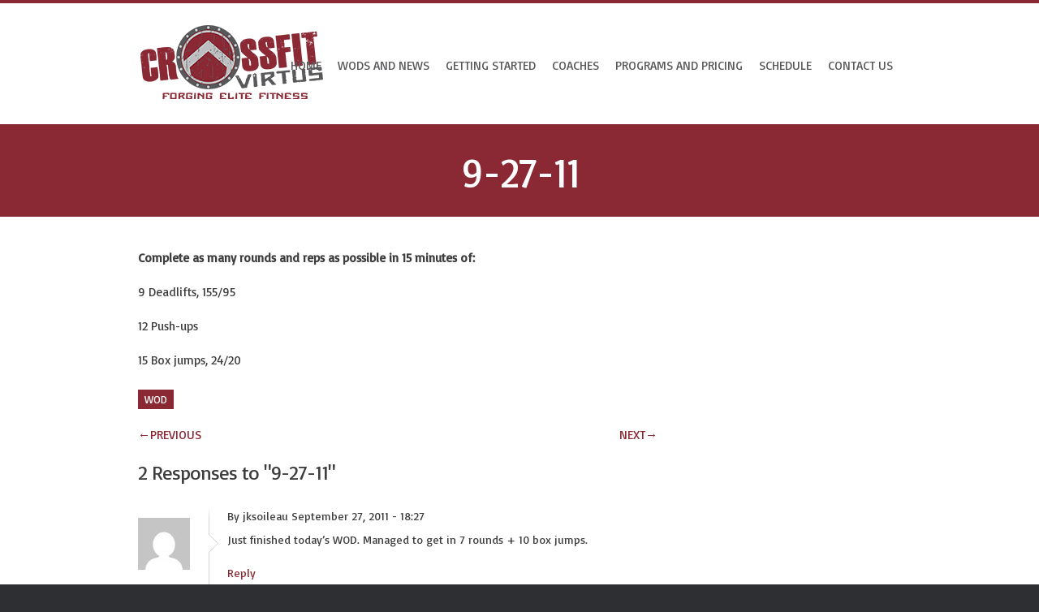

--- FILE ---
content_type: text/html; charset=UTF-8
request_url: https://crossfitvirtus.com/9-27-11/
body_size: 11410
content:
<!doctype html>
<!--[if lt IE 7 ]><html class="ie ie6" lang="en-US"> <![endif]-->
<!--[if IE 7 ]><html class="ie ie7" lang="en-US"> <![endif]-->
<!--[if IE 8 ]><html class="ie ie8" lang="en-US"> <![endif]-->
<!--[if IE 9 ]><html class="ie ie9" lang="en-US"> <![endif]-->
<!--[if (gte IE 10)|!(IE)]><!--><html lang="en-US"> <!--<![endif]-->

<head>
<meta charset="UTF-8" />

<title>9-27-11 | CrossFit Virtus</title>

<link rel="profile" href="https://gmpg.org/xfn/11" />

<!--[if lt IE 9]>
	<script src="https://html5shim.googlecode.com/svn/trunk/html5.js"></script>
<![endif]-->


<!-- Mobile Specific Metas
================================================== -->

<meta name="viewport" content="width=device-width, initial-scale=1, maximum-scale=1" />

<!-- Google Fonts
================================================== -->

<link href='https://fonts.googleapis.com/css?family=Basic' rel='stylesheet' type='text/css'>

<!-- FontAwesome
================================================== -->
<link rel='stylesheet' type='text/css' href="https://crossfitvirtus.com/wp-content/themes/crossfitvirtus/css/font-awesome.css">

<!-- Favicons
================================================== -->

<link rel="shortcut icon" href="https://crossfitvirtus.com/wp-content/themes/crossfitvirtus/images/favicon.ico">

<link rel="apple-touch-icon" href="https://crossfitvirtus.com/wp-content/themes/crossfitvirtus/images/apple-touch-icon.png">

<link rel="apple-touch-icon" sizes="72x72" href="https://crossfitvirtus.com/wp-content/themes/crossfitvirtus/images/apple-touch-icon-72x72.png" />

<link rel="apple-touch-icon" sizes="114x114" href="https://crossfitvirtus.com/wp-content/themes/crossfitvirtus/images/apple-touch-icon-114x114.png" />

<link rel="pingback" href="https://crossfitvirtus.com/xmlrpc.php" />


<!-- MapPress Easy Google Maps Version:2.95.3 (https://www.mappresspro.com) -->
<meta name='robots' content='max-image-preview:large' />
	<style>img:is([sizes="auto" i], [sizes^="auto," i]) { contain-intrinsic-size: 3000px 1500px }</style>
	<link rel="alternate" type="application/rss+xml" title="CrossFit Virtus &raquo; Feed" href="https://crossfitvirtus.com/feed/" />
<link rel="alternate" type="application/rss+xml" title="CrossFit Virtus &raquo; Comments Feed" href="https://crossfitvirtus.com/comments/feed/" />
<link rel="alternate" type="application/rss+xml" title="CrossFit Virtus &raquo; 9-27-11 Comments Feed" href="https://crossfitvirtus.com/9-27-11/feed/" />
<script type="text/javascript">
/* <![CDATA[ */
window._wpemojiSettings = {"baseUrl":"https:\/\/s.w.org\/images\/core\/emoji\/16.0.1\/72x72\/","ext":".png","svgUrl":"https:\/\/s.w.org\/images\/core\/emoji\/16.0.1\/svg\/","svgExt":".svg","source":{"concatemoji":"https:\/\/crossfitvirtus.com\/wp-includes\/js\/wp-emoji-release.min.js?ver=6.8.3"}};
/*! This file is auto-generated */
!function(s,n){var o,i,e;function c(e){try{var t={supportTests:e,timestamp:(new Date).valueOf()};sessionStorage.setItem(o,JSON.stringify(t))}catch(e){}}function p(e,t,n){e.clearRect(0,0,e.canvas.width,e.canvas.height),e.fillText(t,0,0);var t=new Uint32Array(e.getImageData(0,0,e.canvas.width,e.canvas.height).data),a=(e.clearRect(0,0,e.canvas.width,e.canvas.height),e.fillText(n,0,0),new Uint32Array(e.getImageData(0,0,e.canvas.width,e.canvas.height).data));return t.every(function(e,t){return e===a[t]})}function u(e,t){e.clearRect(0,0,e.canvas.width,e.canvas.height),e.fillText(t,0,0);for(var n=e.getImageData(16,16,1,1),a=0;a<n.data.length;a++)if(0!==n.data[a])return!1;return!0}function f(e,t,n,a){switch(t){case"flag":return n(e,"\ud83c\udff3\ufe0f\u200d\u26a7\ufe0f","\ud83c\udff3\ufe0f\u200b\u26a7\ufe0f")?!1:!n(e,"\ud83c\udde8\ud83c\uddf6","\ud83c\udde8\u200b\ud83c\uddf6")&&!n(e,"\ud83c\udff4\udb40\udc67\udb40\udc62\udb40\udc65\udb40\udc6e\udb40\udc67\udb40\udc7f","\ud83c\udff4\u200b\udb40\udc67\u200b\udb40\udc62\u200b\udb40\udc65\u200b\udb40\udc6e\u200b\udb40\udc67\u200b\udb40\udc7f");case"emoji":return!a(e,"\ud83e\udedf")}return!1}function g(e,t,n,a){var r="undefined"!=typeof WorkerGlobalScope&&self instanceof WorkerGlobalScope?new OffscreenCanvas(300,150):s.createElement("canvas"),o=r.getContext("2d",{willReadFrequently:!0}),i=(o.textBaseline="top",o.font="600 32px Arial",{});return e.forEach(function(e){i[e]=t(o,e,n,a)}),i}function t(e){var t=s.createElement("script");t.src=e,t.defer=!0,s.head.appendChild(t)}"undefined"!=typeof Promise&&(o="wpEmojiSettingsSupports",i=["flag","emoji"],n.supports={everything:!0,everythingExceptFlag:!0},e=new Promise(function(e){s.addEventListener("DOMContentLoaded",e,{once:!0})}),new Promise(function(t){var n=function(){try{var e=JSON.parse(sessionStorage.getItem(o));if("object"==typeof e&&"number"==typeof e.timestamp&&(new Date).valueOf()<e.timestamp+604800&&"object"==typeof e.supportTests)return e.supportTests}catch(e){}return null}();if(!n){if("undefined"!=typeof Worker&&"undefined"!=typeof OffscreenCanvas&&"undefined"!=typeof URL&&URL.createObjectURL&&"undefined"!=typeof Blob)try{var e="postMessage("+g.toString()+"("+[JSON.stringify(i),f.toString(),p.toString(),u.toString()].join(",")+"));",a=new Blob([e],{type:"text/javascript"}),r=new Worker(URL.createObjectURL(a),{name:"wpTestEmojiSupports"});return void(r.onmessage=function(e){c(n=e.data),r.terminate(),t(n)})}catch(e){}c(n=g(i,f,p,u))}t(n)}).then(function(e){for(var t in e)n.supports[t]=e[t],n.supports.everything=n.supports.everything&&n.supports[t],"flag"!==t&&(n.supports.everythingExceptFlag=n.supports.everythingExceptFlag&&n.supports[t]);n.supports.everythingExceptFlag=n.supports.everythingExceptFlag&&!n.supports.flag,n.DOMReady=!1,n.readyCallback=function(){n.DOMReady=!0}}).then(function(){return e}).then(function(){var e;n.supports.everything||(n.readyCallback(),(e=n.source||{}).concatemoji?t(e.concatemoji):e.wpemoji&&e.twemoji&&(t(e.twemoji),t(e.wpemoji)))}))}((window,document),window._wpemojiSettings);
/* ]]> */
</script>
<link rel='stylesheet' id='btwb-stylesheet-css' href='https://crossfitvirtus.com/wp-content/plugins/btwb/templates/style.css?ver=6.8.3' type='text/css' media='all' />
<link rel='stylesheet' id='psw-css-css' href='https://crossfitvirtus.com/wp-content/themes/crossfitvirtus/assets/lib/photoswipe/photoswipe.css?ver=6.8.3' type='text/css' media='all' />
<link rel='stylesheet' id='grid-css' href='https://crossfitvirtus.com/wp-content/themes/crossfitvirtus/grid.css?ver=2.1' type='text/css' media='screen, projection' />
<link rel='stylesheet' id='theme-css' href='https://crossfitvirtus.com/wp-content/themes/crossfitvirtus/style.css?ver=2.1' type='text/css' media='screen, projection' />
<link rel='stylesheet' id='layout-css' href='https://crossfitvirtus.com/wp-content/themes/crossfitvirtus/layout.css?ver=2.1' type='text/css' media='screen, projection' />
<link rel='stylesheet' id='rd-forms-css' href='https://crossfitvirtus.com/wp-content/themes/crossfitvirtus/css/forms.css?ver=2.1' type='text/css' media='screen, projection' />
<link rel='stylesheet' id='superfish-css' href='https://crossfitvirtus.com/wp-content/themes/crossfitvirtus/superfish.css?ver=2.1' type='text/css' media='screen, projection' />
<link rel='stylesheet' id='fancybox-css' href='https://crossfitvirtus.com/wp-content/themes/crossfitvirtus/css/jquery.fancybox.css?ver=2.1' type='text/css' media='all' />
<link rel='stylesheet' id='animate-css' href='https://crossfitvirtus.com/wp-content/themes/crossfitvirtus/css/animate.css?ver=2.1' type='text/css' media='all' />
<style id='wp-emoji-styles-inline-css' type='text/css'>

	img.wp-smiley, img.emoji {
		display: inline !important;
		border: none !important;
		box-shadow: none !important;
		height: 1em !important;
		width: 1em !important;
		margin: 0 0.07em !important;
		vertical-align: -0.1em !important;
		background: none !important;
		padding: 0 !important;
	}
</style>
<link rel='stylesheet' id='wp-block-library-css' href='https://crossfitvirtus.com/wp-includes/css/dist/block-library/style.min.css?ver=6.8.3' type='text/css' media='all' />
<style id='classic-theme-styles-inline-css' type='text/css'>
/*! This file is auto-generated */
.wp-block-button__link{color:#fff;background-color:#32373c;border-radius:9999px;box-shadow:none;text-decoration:none;padding:calc(.667em + 2px) calc(1.333em + 2px);font-size:1.125em}.wp-block-file__button{background:#32373c;color:#fff;text-decoration:none}
</style>
<link rel='stylesheet' id='mappress-leaflet-css' href='https://crossfitvirtus.com/wp-content/plugins/mappress-google-maps-for-wordpress/lib/leaflet/leaflet.css?ver=1.7.1' type='text/css' media='all' />
<link rel='stylesheet' id='mappress-css' href='https://crossfitvirtus.com/wp-content/plugins/mappress-google-maps-for-wordpress/css/mappress.css?ver=2.95.3' type='text/css' media='all' />
<style id='global-styles-inline-css' type='text/css'>
:root{--wp--preset--aspect-ratio--square: 1;--wp--preset--aspect-ratio--4-3: 4/3;--wp--preset--aspect-ratio--3-4: 3/4;--wp--preset--aspect-ratio--3-2: 3/2;--wp--preset--aspect-ratio--2-3: 2/3;--wp--preset--aspect-ratio--16-9: 16/9;--wp--preset--aspect-ratio--9-16: 9/16;--wp--preset--color--black: #000000;--wp--preset--color--cyan-bluish-gray: #abb8c3;--wp--preset--color--white: #ffffff;--wp--preset--color--pale-pink: #f78da7;--wp--preset--color--vivid-red: #cf2e2e;--wp--preset--color--luminous-vivid-orange: #ff6900;--wp--preset--color--luminous-vivid-amber: #fcb900;--wp--preset--color--light-green-cyan: #7bdcb5;--wp--preset--color--vivid-green-cyan: #00d084;--wp--preset--color--pale-cyan-blue: #8ed1fc;--wp--preset--color--vivid-cyan-blue: #0693e3;--wp--preset--color--vivid-purple: #9b51e0;--wp--preset--gradient--vivid-cyan-blue-to-vivid-purple: linear-gradient(135deg,rgba(6,147,227,1) 0%,rgb(155,81,224) 100%);--wp--preset--gradient--light-green-cyan-to-vivid-green-cyan: linear-gradient(135deg,rgb(122,220,180) 0%,rgb(0,208,130) 100%);--wp--preset--gradient--luminous-vivid-amber-to-luminous-vivid-orange: linear-gradient(135deg,rgba(252,185,0,1) 0%,rgba(255,105,0,1) 100%);--wp--preset--gradient--luminous-vivid-orange-to-vivid-red: linear-gradient(135deg,rgba(255,105,0,1) 0%,rgb(207,46,46) 100%);--wp--preset--gradient--very-light-gray-to-cyan-bluish-gray: linear-gradient(135deg,rgb(238,238,238) 0%,rgb(169,184,195) 100%);--wp--preset--gradient--cool-to-warm-spectrum: linear-gradient(135deg,rgb(74,234,220) 0%,rgb(151,120,209) 20%,rgb(207,42,186) 40%,rgb(238,44,130) 60%,rgb(251,105,98) 80%,rgb(254,248,76) 100%);--wp--preset--gradient--blush-light-purple: linear-gradient(135deg,rgb(255,206,236) 0%,rgb(152,150,240) 100%);--wp--preset--gradient--blush-bordeaux: linear-gradient(135deg,rgb(254,205,165) 0%,rgb(254,45,45) 50%,rgb(107,0,62) 100%);--wp--preset--gradient--luminous-dusk: linear-gradient(135deg,rgb(255,203,112) 0%,rgb(199,81,192) 50%,rgb(65,88,208) 100%);--wp--preset--gradient--pale-ocean: linear-gradient(135deg,rgb(255,245,203) 0%,rgb(182,227,212) 50%,rgb(51,167,181) 100%);--wp--preset--gradient--electric-grass: linear-gradient(135deg,rgb(202,248,128) 0%,rgb(113,206,126) 100%);--wp--preset--gradient--midnight: linear-gradient(135deg,rgb(2,3,129) 0%,rgb(40,116,252) 100%);--wp--preset--font-size--small: 13px;--wp--preset--font-size--medium: 20px;--wp--preset--font-size--large: 36px;--wp--preset--font-size--x-large: 42px;--wp--preset--spacing--20: 0.44rem;--wp--preset--spacing--30: 0.67rem;--wp--preset--spacing--40: 1rem;--wp--preset--spacing--50: 1.5rem;--wp--preset--spacing--60: 2.25rem;--wp--preset--spacing--70: 3.38rem;--wp--preset--spacing--80: 5.06rem;--wp--preset--shadow--natural: 6px 6px 9px rgba(0, 0, 0, 0.2);--wp--preset--shadow--deep: 12px 12px 50px rgba(0, 0, 0, 0.4);--wp--preset--shadow--sharp: 6px 6px 0px rgba(0, 0, 0, 0.2);--wp--preset--shadow--outlined: 6px 6px 0px -3px rgba(255, 255, 255, 1), 6px 6px rgba(0, 0, 0, 1);--wp--preset--shadow--crisp: 6px 6px 0px rgba(0, 0, 0, 1);}:where(.is-layout-flex){gap: 0.5em;}:where(.is-layout-grid){gap: 0.5em;}body .is-layout-flex{display: flex;}.is-layout-flex{flex-wrap: wrap;align-items: center;}.is-layout-flex > :is(*, div){margin: 0;}body .is-layout-grid{display: grid;}.is-layout-grid > :is(*, div){margin: 0;}:where(.wp-block-columns.is-layout-flex){gap: 2em;}:where(.wp-block-columns.is-layout-grid){gap: 2em;}:where(.wp-block-post-template.is-layout-flex){gap: 1.25em;}:where(.wp-block-post-template.is-layout-grid){gap: 1.25em;}.has-black-color{color: var(--wp--preset--color--black) !important;}.has-cyan-bluish-gray-color{color: var(--wp--preset--color--cyan-bluish-gray) !important;}.has-white-color{color: var(--wp--preset--color--white) !important;}.has-pale-pink-color{color: var(--wp--preset--color--pale-pink) !important;}.has-vivid-red-color{color: var(--wp--preset--color--vivid-red) !important;}.has-luminous-vivid-orange-color{color: var(--wp--preset--color--luminous-vivid-orange) !important;}.has-luminous-vivid-amber-color{color: var(--wp--preset--color--luminous-vivid-amber) !important;}.has-light-green-cyan-color{color: var(--wp--preset--color--light-green-cyan) !important;}.has-vivid-green-cyan-color{color: var(--wp--preset--color--vivid-green-cyan) !important;}.has-pale-cyan-blue-color{color: var(--wp--preset--color--pale-cyan-blue) !important;}.has-vivid-cyan-blue-color{color: var(--wp--preset--color--vivid-cyan-blue) !important;}.has-vivid-purple-color{color: var(--wp--preset--color--vivid-purple) !important;}.has-black-background-color{background-color: var(--wp--preset--color--black) !important;}.has-cyan-bluish-gray-background-color{background-color: var(--wp--preset--color--cyan-bluish-gray) !important;}.has-white-background-color{background-color: var(--wp--preset--color--white) !important;}.has-pale-pink-background-color{background-color: var(--wp--preset--color--pale-pink) !important;}.has-vivid-red-background-color{background-color: var(--wp--preset--color--vivid-red) !important;}.has-luminous-vivid-orange-background-color{background-color: var(--wp--preset--color--luminous-vivid-orange) !important;}.has-luminous-vivid-amber-background-color{background-color: var(--wp--preset--color--luminous-vivid-amber) !important;}.has-light-green-cyan-background-color{background-color: var(--wp--preset--color--light-green-cyan) !important;}.has-vivid-green-cyan-background-color{background-color: var(--wp--preset--color--vivid-green-cyan) !important;}.has-pale-cyan-blue-background-color{background-color: var(--wp--preset--color--pale-cyan-blue) !important;}.has-vivid-cyan-blue-background-color{background-color: var(--wp--preset--color--vivid-cyan-blue) !important;}.has-vivid-purple-background-color{background-color: var(--wp--preset--color--vivid-purple) !important;}.has-black-border-color{border-color: var(--wp--preset--color--black) !important;}.has-cyan-bluish-gray-border-color{border-color: var(--wp--preset--color--cyan-bluish-gray) !important;}.has-white-border-color{border-color: var(--wp--preset--color--white) !important;}.has-pale-pink-border-color{border-color: var(--wp--preset--color--pale-pink) !important;}.has-vivid-red-border-color{border-color: var(--wp--preset--color--vivid-red) !important;}.has-luminous-vivid-orange-border-color{border-color: var(--wp--preset--color--luminous-vivid-orange) !important;}.has-luminous-vivid-amber-border-color{border-color: var(--wp--preset--color--luminous-vivid-amber) !important;}.has-light-green-cyan-border-color{border-color: var(--wp--preset--color--light-green-cyan) !important;}.has-vivid-green-cyan-border-color{border-color: var(--wp--preset--color--vivid-green-cyan) !important;}.has-pale-cyan-blue-border-color{border-color: var(--wp--preset--color--pale-cyan-blue) !important;}.has-vivid-cyan-blue-border-color{border-color: var(--wp--preset--color--vivid-cyan-blue) !important;}.has-vivid-purple-border-color{border-color: var(--wp--preset--color--vivid-purple) !important;}.has-vivid-cyan-blue-to-vivid-purple-gradient-background{background: var(--wp--preset--gradient--vivid-cyan-blue-to-vivid-purple) !important;}.has-light-green-cyan-to-vivid-green-cyan-gradient-background{background: var(--wp--preset--gradient--light-green-cyan-to-vivid-green-cyan) !important;}.has-luminous-vivid-amber-to-luminous-vivid-orange-gradient-background{background: var(--wp--preset--gradient--luminous-vivid-amber-to-luminous-vivid-orange) !important;}.has-luminous-vivid-orange-to-vivid-red-gradient-background{background: var(--wp--preset--gradient--luminous-vivid-orange-to-vivid-red) !important;}.has-very-light-gray-to-cyan-bluish-gray-gradient-background{background: var(--wp--preset--gradient--very-light-gray-to-cyan-bluish-gray) !important;}.has-cool-to-warm-spectrum-gradient-background{background: var(--wp--preset--gradient--cool-to-warm-spectrum) !important;}.has-blush-light-purple-gradient-background{background: var(--wp--preset--gradient--blush-light-purple) !important;}.has-blush-bordeaux-gradient-background{background: var(--wp--preset--gradient--blush-bordeaux) !important;}.has-luminous-dusk-gradient-background{background: var(--wp--preset--gradient--luminous-dusk) !important;}.has-pale-ocean-gradient-background{background: var(--wp--preset--gradient--pale-ocean) !important;}.has-electric-grass-gradient-background{background: var(--wp--preset--gradient--electric-grass) !important;}.has-midnight-gradient-background{background: var(--wp--preset--gradient--midnight) !important;}.has-small-font-size{font-size: var(--wp--preset--font-size--small) !important;}.has-medium-font-size{font-size: var(--wp--preset--font-size--medium) !important;}.has-large-font-size{font-size: var(--wp--preset--font-size--large) !important;}.has-x-large-font-size{font-size: var(--wp--preset--font-size--x-large) !important;}
:where(.wp-block-post-template.is-layout-flex){gap: 1.25em;}:where(.wp-block-post-template.is-layout-grid){gap: 1.25em;}
:where(.wp-block-columns.is-layout-flex){gap: 2em;}:where(.wp-block-columns.is-layout-grid){gap: 2em;}
:root :where(.wp-block-pullquote){font-size: 1.5em;line-height: 1.6;}
</style>
<link rel='stylesheet' id='contact-form-7-css' href='https://crossfitvirtus.com/wp-content/plugins/contact-form-7/includes/css/styles.css?ver=6.1.4' type='text/css' media='all' />
<link rel='stylesheet' id='events-manager-css' href='https://crossfitvirtus.com/wp-content/plugins/events-manager/includes/css/events-manager.min.css?ver=7.2.3.1' type='text/css' media='all' />
<style id='events-manager-inline-css' type='text/css'>
body .em { --font-family : inherit; --font-weight : inherit; --font-size : 1em; --line-height : inherit; }
</style>
<script type="text/javascript" src="https://crossfitvirtus.com/wp-content/plugins/enable-jquery-migrate-helper/js/jquery/jquery-1.12.4-wp.js?ver=1.12.4-wp" id="jquery-core-js"></script>
<script type="text/javascript" src="https://crossfitvirtus.com/wp-content/plugins/enable-jquery-migrate-helper/js/jquery-migrate/jquery-migrate-1.4.1-wp.js?ver=1.4.1-wp" id="jquery-migrate-js"></script>
<script type="text/javascript" src="https://crossfitvirtus.com/wp-content/themes/crossfitvirtus/javascripts/galleria/galleria.js?ver=1" id="galleria-js"></script>
<script type="text/javascript" src="https://crossfitvirtus.com/wp-content/themes/crossfitvirtus/javascripts/galleria/galleria.classic.js?ver=1" id="galleria-classic-js"></script>
<script type="text/javascript" src="https://crossfitvirtus.com/wp-content/themes/crossfitvirtus/javascripts/wow.min.js?ver=1" id="wow-js"></script>
<script type="text/javascript" src="https://crossfitvirtus.com/wp-content/plugins/enable-jquery-migrate-helper/js/jquery-ui/core.min.js?ver=1.11.4-wp" id="jquery-ui-core-js"></script>
<script type="text/javascript" src="https://crossfitvirtus.com/wp-content/plugins/enable-jquery-migrate-helper/js/jquery-ui/widget.min.js?ver=1.11.4-wp" id="jquery-ui-widget-js"></script>
<script type="text/javascript" src="https://crossfitvirtus.com/wp-content/plugins/enable-jquery-migrate-helper/js/jquery-ui/position.min.js?ver=1.11.4-wp" id="jquery-ui-position-js"></script>
<script type="text/javascript" src="https://crossfitvirtus.com/wp-content/plugins/enable-jquery-migrate-helper/js/jquery-ui/mouse.min.js?ver=1.11.4-wp" id="jquery-ui-mouse-js"></script>
<script type="text/javascript" src="https://crossfitvirtus.com/wp-content/plugins/enable-jquery-migrate-helper/js/jquery-ui/sortable.min.js?ver=1.11.4-wp" id="jquery-ui-sortable-js"></script>
<script type="text/javascript" src="https://crossfitvirtus.com/wp-content/plugins/enable-jquery-migrate-helper/js/jquery-ui/datepicker.min.js?ver=1.11.4-wp" id="jquery-ui-datepicker-js"></script>
<script type="text/javascript" id="jquery-ui-datepicker-js-after">
/* <![CDATA[ */
jQuery(function(jQuery){jQuery.datepicker.setDefaults({"closeText":"Close","currentText":"Today","monthNames":["January","February","March","April","May","June","July","August","September","October","November","December"],"monthNamesShort":["Jan","Feb","Mar","Apr","May","Jun","Jul","Aug","Sep","Oct","Nov","Dec"],"nextText":"Next","prevText":"Previous","dayNames":["Sunday","Monday","Tuesday","Wednesday","Thursday","Friday","Saturday"],"dayNamesShort":["Sun","Mon","Tue","Wed","Thu","Fri","Sat"],"dayNamesMin":["S","M","T","W","T","F","S"],"dateFormat":"MM d, yy","firstDay":1,"isRTL":false});});
/* ]]> */
</script>
<script type="text/javascript" src="https://crossfitvirtus.com/wp-content/plugins/enable-jquery-migrate-helper/js/jquery-ui/resizable.min.js?ver=1.11.4-wp" id="jquery-ui-resizable-js"></script>
<script type="text/javascript" src="https://crossfitvirtus.com/wp-content/plugins/enable-jquery-migrate-helper/js/jquery-ui/draggable.min.js?ver=1.11.4-wp" id="jquery-ui-draggable-js"></script>
<script type="text/javascript" src="https://crossfitvirtus.com/wp-content/plugins/enable-jquery-migrate-helper/js/jquery-ui/button.min.js?ver=1.11.4-wp" id="jquery-ui-button-js"></script>
<script type="text/javascript" src="https://crossfitvirtus.com/wp-content/plugins/enable-jquery-migrate-helper/js/jquery-ui/dialog.min.js?ver=1.11.4-wp" id="jquery-ui-dialog-js"></script>
<script type="text/javascript" id="events-manager-js-extra">
/* <![CDATA[ */
var EM = {"ajaxurl":"https:\/\/crossfitvirtus.com\/wp-admin\/admin-ajax.php","locationajaxurl":"https:\/\/crossfitvirtus.com\/wp-admin\/admin-ajax.php?action=locations_search","firstDay":"1","locale":"en","dateFormat":"yy-mm-dd","ui_css":"https:\/\/crossfitvirtus.com\/wp-content\/plugins\/events-manager\/includes\/css\/jquery-ui\/build.min.css","show24hours":"0","is_ssl":"1","autocomplete_limit":"10","calendar":{"breakpoints":{"small":560,"medium":908,"large":false},"month_format":"M Y"},"phone":"","datepicker":{"format":"d\/m\/Y"},"search":{"breakpoints":{"small":650,"medium":850,"full":false}},"url":"https:\/\/crossfitvirtus.com\/wp-content\/plugins\/events-manager","assets":{"input.em-uploader":{"js":{"em-uploader":{"url":"https:\/\/crossfitvirtus.com\/wp-content\/plugins\/events-manager\/includes\/js\/em-uploader.js?v=7.2.3.1","event":"em_uploader_ready"}}},".em-event-editor":{"js":{"event-editor":{"url":"https:\/\/crossfitvirtus.com\/wp-content\/plugins\/events-manager\/includes\/js\/events-manager-event-editor.js?v=7.2.3.1","event":"em_event_editor_ready"}},"css":{"event-editor":"https:\/\/crossfitvirtus.com\/wp-content\/plugins\/events-manager\/includes\/css\/events-manager-event-editor.min.css?v=7.2.3.1"}},".em-recurrence-sets, .em-timezone":{"js":{"luxon":{"url":"luxon\/luxon.js?v=7.2.3.1","event":"em_luxon_ready"}}},".em-booking-form, #em-booking-form, .em-booking-recurring, .em-event-booking-form":{"js":{"em-bookings":{"url":"https:\/\/crossfitvirtus.com\/wp-content\/plugins\/events-manager\/includes\/js\/bookingsform.js?v=7.2.3.1","event":"em_booking_form_js_loaded"}}},"#em-opt-archetypes":{"js":{"archetypes":"https:\/\/crossfitvirtus.com\/wp-content\/plugins\/events-manager\/includes\/js\/admin-archetype-editor.js?v=7.2.3.1","archetypes_ms":"https:\/\/crossfitvirtus.com\/wp-content\/plugins\/events-manager\/includes\/js\/admin-archetypes.js?v=7.2.3.1","qs":"qs\/qs.js?v=7.2.3.1"}}},"cached":"","bookingInProgress":"Please wait while the booking is being submitted.","tickets_save":"Save Ticket","bookingajaxurl":"https:\/\/crossfitvirtus.com\/wp-admin\/admin-ajax.php","bookings_export_save":"Export Bookings","bookings_settings_save":"Save Settings","booking_delete":"Are you sure you want to delete?","booking_offset":"30","bookings":{"submit_button":{"text":{"default":"Send your booking","free":"Send your booking","payment":"Send your booking","processing":"Processing ..."}},"update_listener":""},"bb_full":"Sold Out","bb_book":"Book Now","bb_booking":"Booking...","bb_booked":"Booking Submitted","bb_error":"Booking Error. Try again?","bb_cancel":"Cancel","bb_canceling":"Canceling...","bb_cancelled":"Cancelled","bb_cancel_error":"Cancellation Error. Try again?","txt_search":"Search","txt_searching":"Searching...","txt_loading":"Loading..."};
/* ]]> */
</script>
<script type="text/javascript" src="https://crossfitvirtus.com/wp-content/plugins/events-manager/includes/js/events-manager.js?ver=7.2.3.1" id="events-manager-js"></script>
<script type="text/javascript" src="https://crossfitvirtus.com/wp-content/themes/crossfitvirtus/javascripts/app.js?ver=6.8.3" id="app-js"></script>
<link rel="https://api.w.org/" href="https://crossfitvirtus.com/wp-json/" /><link rel="alternate" title="JSON" type="application/json" href="https://crossfitvirtus.com/wp-json/wp/v2/posts/970" /><link rel="EditURI" type="application/rsd+xml" title="RSD" href="https://crossfitvirtus.com/xmlrpc.php?rsd" />
<meta name="generator" content="WordPress 6.8.3" />
<link rel="canonical" href="https://crossfitvirtus.com/9-27-11/" />
<link rel='shortlink' href='https://crossfitvirtus.com/?p=970' />
<link rel="alternate" title="oEmbed (JSON)" type="application/json+oembed" href="https://crossfitvirtus.com/wp-json/oembed/1.0/embed?url=https%3A%2F%2Fcrossfitvirtus.com%2F9-27-11%2F" />
<link rel="alternate" title="oEmbed (XML)" type="text/xml+oembed" href="https://crossfitvirtus.com/wp-json/oembed/1.0/embed?url=https%3A%2F%2Fcrossfitvirtus.com%2F9-27-11%2F&#038;format=xml" />
<style type="text/css">
	#header #site-title.graphic a {background-image: url(/wp-content/uploads/2015/10/crossfitlogo.png); background-position: left center; width: 233px;height: 103px;}</style>
<link href="https://crossfitvirtus.com/wp-content/themes/crossfitvirtus/wide-screens.css" rel="stylesheet" type="text/css">
<style type="text/css">
body {color:#3d3d3d;font-size:15px;}h1 {color:#3d3d3d;font-size:32px;}h2 {color:#3d3d3d;font-size:24px;}h3 {color:#3d3d3d;font-size:18px;}h4 {color:#3d3d3d;font-size:16px;}h5 {color:#3d3d3d;font-size:14px;}.swiper-container{height:670px;}


.page-wrap #content {float:left;}
.page-wrap #sidebar {float:right;}
.page-wrap #sidebar .widget-container {margin-left: 20px;margin-right: 0px;}


#site-title a {
	color: #1a1a1a;
}

</style>

</head>

<body class="wp-singular post-template-default single single-post postid-970 single-format-standard wp-theme-crossfitvirtus">

<div id="header-bg">

	
	<div id="header-wrap" class="container">

	<div id="header" class="sixteen columns">
<div class="logo-wrapper"><div id="site-title" class="graphic"><a href="https://crossfitvirtus.com/" title="CrossFit Virtus">CrossFit Virtus</a></div>
<span class="site-desc graphic">Forging Elite Fitness</span></div>
<div id="masternav" style="position:absolute; right:25px; top: 50%; margin-top:-25px;"><div class="navigation"><div class="menu-header"><ul id="menu-main" class="menu"><li id="menu-item-16" class="menu-item menu-item-type-custom menu-item-object-custom menu-item-home menu-item-16"><a href="http://crossfitvirtus.com/">Home</a></li>
<li id="menu-item-6348" class="menu-item menu-item-type-custom menu-item-object-custom menu-item-has-children menu-item-6348"><a>WODs and News</a>
<ul class="sub-menu">
	<li id="menu-item-6342" class="menu-item menu-item-type-post_type menu-item-object-page current_page_parent menu-item-6342"><a href="https://crossfitvirtus.com/wods/">WODs</a></li>
	<li id="menu-item-6341" class="menu-item menu-item-type-post_type menu-item-object-page menu-item-6341"><a href="https://crossfitvirtus.com/news/">News</a></li>
</ul>
</li>
<li id="menu-item-6311" class="menu-item menu-item-type-custom menu-item-object-custom menu-item-has-children menu-item-6311"><a>Getting Started</a>
<ul class="sub-menu">
	<li id="menu-item-6310" class="menu-item menu-item-type-post_type menu-item-object-page menu-item-6310"><a href="https://crossfitvirtus.com/about-cfv/">About CFV</a></li>
	<li id="menu-item-17" class="menu-item menu-item-type-post_type menu-item-object-page menu-item-17"><a href="https://crossfitvirtus.com/what-is-crossfit/">What is CrossFit?</a></li>
	<li id="menu-item-6309" class="menu-item menu-item-type-post_type menu-item-object-page menu-item-6309"><a href="https://crossfitvirtus.com/on-ramp/">On Ramp</a></li>
</ul>
</li>
<li id="menu-item-1461" class="menu-item menu-item-type-post_type menu-item-object-page menu-item-has-children menu-item-1461"><a href="https://crossfitvirtus.com/coaches/">Coaches</a>
<ul class="sub-menu">
	<li id="menu-item-1479" class="menu-item menu-item-type-post_type menu-item-object-page menu-item-1479"><a href="https://crossfitvirtus.com/coaches/cecil-piazza/">Founder: Cecil Piazza</a></li>
	<li id="menu-item-7577" class="menu-item menu-item-type-post_type menu-item-object-page menu-item-7577"><a href="https://crossfitvirtus.com/coaches/sara-piazza/">Sara Piazza</a></li>
	<li id="menu-item-11276" class="menu-item menu-item-type-post_type menu-item-object-page menu-item-11276"><a href="https://crossfitvirtus.com/aaron-pendleton/">Aaron Pendleton</a></li>
	<li id="menu-item-7580" class="menu-item menu-item-type-post_type menu-item-object-page menu-item-7580"><a href="https://crossfitvirtus.com/coaches/bernard-waguespack/">Bernard Waguespack</a></li>
	<li id="menu-item-12182" class="menu-item menu-item-type-post_type menu-item-object-page menu-item-12182"><a href="https://crossfitvirtus.com/blayr-drumm/">Blayr Drumm</a></li>
	<li id="menu-item-8868" class="menu-item menu-item-type-post_type menu-item-object-page menu-item-8868"><a href="https://crossfitvirtus.com/coaches/cody-gros/">Cody Gros</a></li>
	<li id="menu-item-11277" class="menu-item menu-item-type-post_type menu-item-object-page menu-item-11277"><a href="https://crossfitvirtus.com/cory-leonard/">Cory Leonard</a></li>
	<li id="menu-item-14322" class="menu-item menu-item-type-post_type menu-item-object-page menu-item-14322"><a href="https://crossfitvirtus.com/jeff-plaisance/">Jeff Plaisance</a></li>
	<li id="menu-item-2830" class="menu-item menu-item-type-post_type menu-item-object-page menu-item-2830"><a href="https://crossfitvirtus.com/coaches/jodi-sheets/">Jodi Sheets</a></li>
</ul>
</li>
<li id="menu-item-6325" class="menu-item menu-item-type-custom menu-item-object-custom menu-item-has-children menu-item-6325"><a>Programs and Pricing</a>
<ul class="sub-menu">
	<li id="menu-item-6317" class="menu-item menu-item-type-post_type menu-item-object-page menu-item-6317"><a href="https://crossfitvirtus.com/adult-classes-private-lessons/">CrossFit</a></li>
	<li id="menu-item-10326" class="menu-item menu-item-type-post_type menu-item-object-page menu-item-10326"><a href="https://crossfitvirtus.com/private-lessons/">PRIVATE LESSONS</a></li>
</ul>
</li>
<li id="menu-item-6316" class="menu-item menu-item-type-post_type menu-item-object-page menu-item-6316"><a href="https://crossfitvirtus.com/schedule/">Schedule</a></li>
<li id="menu-item-6332" class="menu-item menu-item-type-post_type menu-item-object-page menu-item-6332"><a href="https://crossfitvirtus.com/contact-us/">CONTACT US</a></li>
</ul></div></div><!--/end navigation--></div></div><div class='clear'></div></div>  
</div><!--header-bg--><div id='title-wrap'><div class='container'><div class='sixteen columns'><h1 class='entry-title'>9-27-11</h1></div></div></div><div class='content-wrap'><div class='page-wrap container'><a id="top"></a><div id="content" class="eleven columns">
<!-- AddThis Smart Layers BEGIN -->
<!-- Go to http://www.addthis.com/get/smart-layers to customize -->
<script type="text/javascript" src="//s7.addthis.com/js/300/addthis_widget.js#pubid=xa-529060fe03543e0a"></script>
<script type="text/javascript">
  addthis.layers({
    'theme' : 'transparent',
    'share' : {
      'position' : 'left',
			'services' : 'facebook,twitter,google_plusone_share,email'
    },
		'responsive' : {
      'maxWidth' : '979px',
      'minWidth' : '0px'
    },
   
  });
</script>
<!-- AddThis Smart Layers END -->




				<div id="post-970" class="single post-970 post type-post status-publish format-standard has-post-thumbnail hentry category-wod">
					
           
					<div class="entry-content">
						<p><strong>Complete as many rounds and reps as possible in 15 minutes of:</strong></p>
<p>9 Deadlifts, 155/95</p>
<p>12 Push-ups</p>
<p>15 Box jumps, 24/20</p>
											</div><!-- .entry-content -->

					<div class="entry-utility">
						<ul class="post-categories">
	<li><a href="https://crossfitvirtus.com/category/wod/" rel="category tag">WOD</a></li></ul>											</div><!-- .entry-utility -->

				</div><!-- #post-## -->
        
        <div id="nav-below" class="navigation" style="margin-bottom:20px;">
					<div class="nav-previous"><a href="https://crossfitvirtus.com/9-26-11/" rel="prev"><span class="meta-nav">&larr;</span>PREVIOUS</a></div>
					<div class="nav-next"><a href="https://crossfitvirtus.com/9-28-11/" rel="next">NEXT<span class="meta-nav">&rarr;</span></a></div>
          <div class="clear"></div>
				</div><!-- #nav-below -->

				
<!-- You can start editing here. -->
<div id="comments">
	
	
	<h2>	
	2 Responses to <span class="normal">&quot;9-27-11&quot;</span>	
	</h2>

	
	<ul class="commentlist">
	<li class="comment even thread-even depth-1" id="li-comment-265">
			<div id="comment-265" class="single-comment clearfix">
				<div class="comment-author vcard"> <img alt='' src='https://secure.gravatar.com/avatar/238294da9be8b14c6bcb058ccfec0bbcb17145e6a25ffbcf9fe30ef0a87b1f3e?s=64&#038;d=mm&#038;r=g' srcset='https://secure.gravatar.com/avatar/238294da9be8b14c6bcb058ccfec0bbcb17145e6a25ffbcf9fe30ef0a87b1f3e?s=128&#038;d=mm&#038;r=g 2x' class='avatar avatar-64 photo' height='64' width='64' decoding='async'/></div>
				<div class="comment-meta commentmetadata">
												<h6>By jksoileau September 27, 2011  -  18:27</h6>
						<p>Just finished today&#8217;s WOD. Managed to get in 7 rounds + 10 box jumps.</p>
												<a rel="nofollow" class="comment-reply-link" href="https://crossfitvirtus.com/9-27-11/?replytocom=265#respond" data-commentid="265" data-postid="970" data-belowelement="comment-265" data-respondelement="respond" data-replyto="Reply to jksoileau" aria-label="Reply to jksoileau">Reply</a>				</div>
		</div>
<!-- </li> -->
</li><!-- #comment-## -->
<li class="comment odd alt thread-odd thread-alt depth-1" id="li-comment-268">
			<div id="comment-268" class="single-comment clearfix">
				<div class="comment-author vcard"> <img alt='' src='https://secure.gravatar.com/avatar/43190c3d99490af5ed90ce101e189ee636a48669290afde92d2cb5f9d57f2d68?s=64&#038;d=mm&#038;r=g' srcset='https://secure.gravatar.com/avatar/43190c3d99490af5ed90ce101e189ee636a48669290afde92d2cb5f9d57f2d68?s=128&#038;d=mm&#038;r=g 2x' class='avatar avatar-64 photo' height='64' width='64' decoding='async'/></div>
				<div class="comment-meta commentmetadata">
												<h6>By Timothy McCormic September 28, 2011  -  00:40</h6>
						<p>2nd WOD of the day.  First one in the AM, 4.05 miles.  Second WOD, 6 rounds + 5 box jumps.  Tough workout, keep the coming Cecil.</p>
												<a rel="nofollow" class="comment-reply-link" href="https://crossfitvirtus.com/9-27-11/?replytocom=268#respond" data-commentid="268" data-postid="970" data-belowelement="comment-268" data-respondelement="respond" data-replyto="Reply to Timothy McCormic" aria-label="Reply to Timothy McCormic">Reply</a>				</div>
		</div>
<!-- </li> -->
</li><!-- #comment-## -->
	</ul>

	<div class="navigation">
		<div class="alignleft"></div>
		<div class="alignright"></div>
	</div>
	
 
</div>

<div id="respond">

<h2>Leave a reply</h2>

<div class="cancel-comment-reply">
	<a rel="nofollow" id="cancel-comment-reply-link" href="/9-27-11/#respond" style="display:none;">Click here to cancel reply.</a></div>


<form action="https://crossfitvirtus.com/wp-comments-post.php" method="post" id="commentform">


<p>
<input type="text" name="author"  placeholder="Name" id="author" value="" size="22" tabindex="1" aria-required='true' />
</p>

<p>
<input type="text" name="email" placeholder="Email (will not be published)" id="email" value="" size="22" tabindex="2" aria-required='true' />
</p>

<p>
<input type="text" name="url" placeholder="Website" id="url" value="" size="22" tabindex="3" />
</p>


<p><textarea name="comment" id="comment" cols="58" rows="10" tabindex="4"></textarea></p>

<p><input name="submit" type="submit" id="submit" tabindex="5" value="Submit comment" />
<input type='hidden' name='comment_post_ID' value='970' id='comment_post_ID' />
<input type='hidden' name='comment_parent' id='comment_parent' value='0' />
</p>
<p style="display: none;"><input type="hidden" id="akismet_comment_nonce" name="akismet_comment_nonce" value="9bd98de5ca" /></p><p style="display: none !important;" class="akismet-fields-container" data-prefix="ak_"><label>&#916;<textarea name="ak_hp_textarea" cols="45" rows="8" maxlength="100"></textarea></label><input type="hidden" id="ak_js_1" name="ak_js" value="141"/><script>document.getElementById( "ak_js_1" ).setAttribute( "value", ( new Date() ).getTime() );</script></p>
</form>

</div>


		</div><!-- /.columns (#content) -->

<div id="sidebar" class="five columns" role="complementary">

		<div id="text-11" class="widget-container widget_text">			<div class="textwidget"><iframe src="https://www.facebook.com/plugins/likebox.php?href=http%3A%2F%2Fwww.facebook.com%2Fcrossfitvirtus&amp;width=270&amp;colorscheme=dark&amp;show_faces=true&amp;border_color&amp;stream=true&amp;header=true&amp;height=427" scrolling="no" frameborder="0" style="border:none; overflow:hidden; width:100%; height:427px;" allowTransparency="true"></iframe><br class="spacer_" /></div>
		</div>


</div><!-- #sidebar -->
</div></div>
<div class="clear"></div>
<div class="subfooter-getstarted-section">
  <div class="page-wrap container">
    <div class="getstarted-footer">
      <a href="http://crossfitvirtus.com/contact-us/">Get Started Today!</a>
    </div>
  </div>
</div>
<div class="clear"></div>
<div class="footer-companylogos">
  <div class="page-wrap">
<a href = "http://whole9life.com/" target = "blank">
    <img src="https://crossfitvirtus.com/wp-content/themes/crossfitvirtus/images/CrossFit_Virtus_HOMEPAGE_12.png" alt=""></a>
<a href = "https://www.advocare.com/" target = "blank">
    <img src="https://crossfitvirtus.com/wp-content/themes/crossfitvirtus/images/CrossFit_Virtus_HOMEPAGE_13.png" alt=""></a>
<a href = "https://kids.crossfit.com/" target = "blank">
    <img src="https://crossfitvirtus.com/wp-content/themes/crossfitvirtus/images/CrossFit_Virtus_HOMEPAGE_14.png" alt=""></a>
<a href = "http://games.crossfit.com/" target = "blank">
    <img src="https://crossfitvirtus.com/wp-content/themes/crossfitvirtus/images/CrossFit_Virtus_HOMEPAGE_15.png" alt=""></a>
<a href = "http://themurphchallenge.com/" target = "blank">
    <img src="https://crossfitvirtus.com/wp-content/themes/crossfitvirtus/images/CrossFit_Virtus_HOMEPAGE_16.png" alt=""></a>
<a href = "http://www.mobilitywod.com/" target = "blank">
    <img src="https://crossfitvirtus.com/wp-content/themes/crossfitvirtus/images/CrossFit_Virtus_HOMEPAGE_17.png" alt=""></a>
<a href = "https://www.progenexusa.com/" target = "blank">
    <img src="https://crossfitvirtus.com/wp-content/themes/crossfitvirtus/images/CrossFit_Virtus_HOMEPAGE_18.png" alt=""></a>
<a href = "http://journal.crossfit.com/" target = "blank">
    <img src="https://crossfitvirtus.com/wp-content/themes/crossfitvirtus/images/CrossFit_Virtus_HOMEPAGE_19.png" alt=""></a>
  </div>
</div>
</div><!--/#wrap.container-->
</div><!--/#wrap.content-->
<div id='footer-bg'><div id='footer-wrap' class='container'><div class="clear"></div><div id="footer" class="noborder sixteen columns">
<script type="speculationrules">
{"prefetch":[{"source":"document","where":{"and":[{"href_matches":"\/*"},{"not":{"href_matches":["\/wp-*.php","\/wp-admin\/*","\/wp-content\/uploads\/*","\/wp-content\/*","\/wp-content\/plugins\/*","\/wp-content\/themes\/crossfitvirtus\/*","\/*\\?(.+)"]}},{"not":{"selector_matches":"a[rel~=\"nofollow\"]"}},{"not":{"selector_matches":".no-prefetch, .no-prefetch a"}}]},"eagerness":"conservative"}]}
</script>
<script type="text/template" id="btwb_gym_activity_template"><h5>Recent Gym Activity</h5>

{{#activities}}
<ul class="btwb-result-list">
  {{#workout_session}}
  <li class="clearfix">
    <img src="{{member_logo_url}}" class="athlete-image"/>
    <div class="btwb-result-container">
	    <div class="btwb-athlete-name">{{member_name}}</div>
      <div class="btwb-result-attributes">
	      <span><small>{{time_ago}}</small> via</span>
        <span> 
	        <a href="{{result_url}}">
     	      <img src="https://s3.amazonaws.com/assets.beyondthewhiteboard.com/images/btwb-icon.png"/>
     	    </a>
     	  </span>
		    {{#is_personal_record}}
        <span><img src="https://s3.amazonaws.com/assets.beyondthewhiteboard.com/images/personal_record_icon_width_15.png"/></span>	
	      {{/is_personal_record}}
	    </div>
      <hr/>
	    <div class="btwb-result">
		    <div class="btwb-workout-name">{{workout_name}}</div>
		    <div class="btwb-result-score">
			    <a href="{{result_url}}">{{result}}
			      {{#is_prescribed}} | Rx'd {{/is_prescribed}}
			      {{^is_prescribed}} | Non Rx'd {{/is_prescribed}}
          </a>
		    </div>
		    <div class="btwb-result-score-notes">{{notes}}</div>	      
	    </div>
    </div>
  </li>
  {{/workout_session}}
</ul>
{{/activities}}

{{^activities}}
  There are no recent results. Please check back later.
{{/activities}}
</script><script type="text/template" id="btwb_gym_wod_template"><div>
  {{#wodsets}}
    <div>
      <ul class="btwb-wod-list">
        {{#wods}}
        <li>
          <h2>{{workout_name}}</h2>
	       
          <p class="btwb-workout-description">{{workout_description}}</p>
          <p><i>{{wod_instructions}}</i></p>
          

          {{#wod_leaderboard_show}}
          {{#wod_leaderboard}}
          <div class="btwb-leaderboard">
		        <div class="btwb-mens-leaderboard">
		          <h5>Men's Leaderboard</h5>
			        <hr/>
			        <ol class="btwb-result-list">
			          {{#male_results}}
				        <li class="clearfix">
				          <img src="{{member_logo_url}}" class="athlete-image"/>
				          <div class="btwb-result-container">
				            <div class="btwb-athlete-name">{{member_name}}</div>
				            <div class="btwb-result-attributes">
					            <span><small>{{session_time}}</small> via</span>
				              <span> 
						            <a href="{{result_url}}">
		     	                <img src="https://s3.amazonaws.com/assets.beyondthewhiteboard.com/images/btwb-icon.png"/>
		     	              </a>
		     	            </span>
		                  {{#is_personal_record}}
                      <span><img src="https://s3.amazonaws.com/assets.beyondthewhiteboard.com/images/personal_record_icon_width_15.png"/></span>	
	                    {{/is_personal_record}}
	                  </div>  
	                  <hr/>
	                  <div class="btwb-result">
		                  <div class="btwb-result-score">
			                  <a href="{{result_url}}">{{result}}
			                    {{#is_prescribed}} | Rx'd {{/is_prescribed}}
			                    {{^is_prescribed}} | Non Rx'd {{/is_prescribed}}
                        </a>
		                  </div>
		                  <div class="btwb-result-score-notes">{{notes}}</div>	      
	                  </div>
                  </div>
                </li>
                {{/male_results}}
              </ol>
            </div>
            <div class="btwb-womens-leaderboard">
              <h5>Women's Leaderboard</h5>
              <hr/>
              <ol class="btwb-result-list">
                {{#female_results}}
                <li class="clearfix">
                  <img src="{{member_logo_url}}" class="athlete-image"/>
                  <div class="btwb-result-container">
	                  <div class="btwb-athlete-name">{{member_name}}</div>
                    <div class="btwb-result-attributes">
	                    <span><small>{{session_time}}</small> via</span>
                      <span> 
	                      <a href="{{result_url}}">
     	                    <img src="https://s3.amazonaws.com/assets.beyondthewhiteboard.com/images/btwb-icon.png"/></a></span>
		                      {{#is_personal_record}}
                          <span><img src="https://s3.amazonaws.com/assets.beyondthewhiteboard.com/images/personal_record_icon_width_15.png"/></span>	
	                        {{/is_personal_record}}
	                  </div>
	                  <hr/>
	                  <div class="btwb-result">
		                  <div class="btwb-result-score">
			                  <a href="{{result_url}}">{{result}}
			                    {{#is_prescribed}} | Rx'd {{/is_prescribed}}
			                    {{^is_prescribed}} | Non Rx'd {{/is_prescribed}}
                        </a>
		                  </div>
		                  <div class="btwb-result-score-notes">{{notes}}</div>	      
	                  </div>
                  </div>
                </li>
                {{/female_results}}
              </ol>
            </div>
            <div style="clear:both;"></div>
          </div>
          <hr/>
          {{/wod_leaderboard}}
          {{/wod_leaderboard_show}}

          {{#wod_recent_results_show}}
          <div class="btwb-recent-results">
            <h5><a href="{{wod_results_url}}">Recent WOD Results</a></h5>
            <small>Total: {{wod_results_count}}</small>
              <ul class="btwb-result-list">
                {{#wod_recent_results}}
                <li class="clearfix">
                  <img src="{{member_logo_url}}" class="athlete-image"/>
                  <div class="btwb-result-container">
  	                <div class="btwb-athlete-name">{{member_name}}</div>
                    <div class="btwb-result-attributes">
  	                  <span><small>{{session_time}}</small> via</span>
                      <span> 
  	                  <a href="{{result_url}}">
       	                <img src="https://s3.amazonaws.com/assets.beyondthewhiteboard.com/images/btwb-icon.png"/></a></span>
  		                  {{#is_personal_record}}
                        <span><img src="https://s3.amazonaws.com/assets.beyondthewhiteboard.com/images/personal_record_icon_width_15.png"/></span>	
  	                    {{/is_personal_record}}
  	                </div>
                    <hr/>
  	                <div class="btwb-result">
  		                <div class="btwb-result-score">
  			                <a href="{{result_url}}">{{result}}
  			                  {{#is_prescribed}} | Rx'd {{/is_prescribed}}
  			                  {{^is_prescribed}} | Non Rx'd {{/is_prescribed}}
                        </a>
  		                </div>
  		                <div class="btwb-result-score-notes">{{notes}}</div>	      
  	                </div>
                  </div>
                </li>
                {{/wod_recent_results}}
              </ul>
            <hr/>  
          </div>
          {{/wod_recent_results_show}}
        </li>
        {{/wods}}
      </ul>
        {{^wods}}
          No Wods Assigned for this Track for this Date.
        {{/wods}}
    </div>
  {{/wodsets}}
  {{^wodsets}}
    No Wods Assigned to Any Tracks for Given Date Range.
  {{/wodsets}}
</div></script><script type="text/template" id="btwb_gym_workout_leaderboard_template"><h4><a href="{{workout_url}}">{{workout_name}}</a></h4>
<p class="btwb-workout-description">{{workout_description}}</p>
<div class="btwb-leaderboard">
  <div class="btwb-mens-leaderboard">
    <h5>Men's Leaderboard</h5>
    <hr/>
    <ol class="btwb-result-list">
      {{#male_leaderboard}}
      <li class="clearfix">
        <img src="{{member_logo_url}}" class="athlete-image"/>
        <div class="btwb-result-container">
	        <div class="btwb-athlete-name">{{member_name}}</div>
          <div class="btwb-result-attributes">
	          <span><small>{{session_date_string}}</small> via</span>
            <span>
              <a href="{{result_url}}">
     	          <img src="https://s3.amazonaws.com/assets.beyondthewhiteboard.com/images/btwb-icon.png"/>
     	        </a>
     	      </span>
		        {{#is_personal_record}}
            <span><img src="https://s3.amazonaws.com/assets.beyondthewhiteboard.com/images/personal_record_icon_width_15.png"/></span>	
	          {{/is_personal_record}}
	        </div>
          <hr/>
	        <div class="btwb-result">
		        <div class="btwb-result-score">
			        <a href="{{result_url}}">{{result}}
			          {{#is_prescribed}} | Rx'd {{/is_prescribed}}
			          {{^is_prescribed}} | Non Rx'd {{/is_prescribed}}
              </a>
		        </div>
		        <div class="btwb-result-score-notes">{{notes}}</div>	      
	        </div>
        </div>
      </li>
      {{/male_leaderboard}}
    </ol>
  </div>
  <div class="btwb-womens-leaderboard">
    <h5>Women's Leaderboard</h5>
    <hr/>
    <ol class="btwb-result-list">
      {{#female_leaderboard}}
      <li class="clearfix">
        <img src="{{member_logo_url}}" class="athlete-image"/>
        <div class="btwb-result-container">
	        <div class="btwb-athlete-name">{{member_name}}</div>
          <div class="btwb-result-attributes">
	          <span><small>{{session_date_string}}</small> via</span>
            <span> 
	            <a href="{{result_url}}">
     	          <img src="https://s3.amazonaws.com/assets.beyondthewhiteboard.com/images/btwb-icon.png"/>
     	        </a>
     	      </span>
		        {{#is_personal_record}}
            <span><img src="https://s3.amazonaws.com/assets.beyondthewhiteboard.com/images/personal_record_icon_width_15.png"/></span>	
	          {{/is_personal_record}}
	        </div>
          <hr/>
	        <div class="btwb-result">
		        <div class="btwb-result-score">
			        <a href="{{result_url}}">{{result}}
			          {{#is_prescribed}} | Rx'd {{/is_prescribed}}
			          {{^is_prescribed}} | Non Rx'd {{/is_prescribed}}
              </a>
		        </div>
		        <div class="btwb-result-score-notes">{{notes}}</div>	      
	        </div>
        </div>
      </li>
      {{/female_leaderboard}}
    </ol>
  </div>
  <div style="clear:both;"></div>
</div>
</script>		<script type="text/javascript">
			(function() {
				let targetObjectName = 'EM';
				if ( typeof window[targetObjectName] === 'object' && window[targetObjectName] !== null ) {
					Object.assign( window[targetObjectName], []);
				} else {
					console.warn( 'Could not merge extra data: window.' + targetObjectName + ' not found or not an object.' );
				}
			})();
		</script>
		
<div id="footer_text"><p class='socialfooter'>
  <a target='_blank' href='https://www.facebook.com/CrossFitVirtus'><i class='icon icon-facebook'></i></a>
  <a target='_blank' href='https://instagram.com/cfvirtus/'><i class='icon icon-instagram'></i></a>
</p>
<p class='launchrunner-credit'>Created by <a href='https://torrch.com/' target='_blank'>Torrch</a></p></div></div><!--/#footer-->
</div><!--/#footer-wrap-->
</div><!--/#footer-bg-->
<script type="text/javascript" src="https://crossfitvirtus.com/wp-content/plugins/btwb/vendor/javascripts/hogan-2.0.0.js?ver=6.8.3" id="btwb-javascript-hogan-js"></script>
<script type="text/javascript" src="https://crossfitvirtus.com/wp-content/plugins/btwb/api.js?ver=6.8.3" id="btwb-javascript-api-js"></script>
<script type="text/javascript" id="btwb-javascript-init-js-extra">
/* <![CDATA[ */
var BTWB_CONFIG = {"apiKey":"674e9dec44250109a76b9ff1b72a5401"};
/* ]]> */
</script>
<script type="text/javascript" src="https://crossfitvirtus.com/wp-content/plugins/btwb/init.js?ver=6.8.3" id="btwb-javascript-init-js"></script>
<script type="text/javascript" src="https://crossfitvirtus.com/wp-content/themes/crossfitvirtus/javascripts/scripts.min.js?ver=1.2.3" id="scripts-js"></script>
<script type="text/javascript" src="https://crossfitvirtus.com/wp-content/themes/crossfitvirtus/assets/lib/photoswipe/lib/klass.min.js?ver%5B0%5D=jquery" id="psw-klass-js"></script>
<script type="text/javascript" src="https://crossfitvirtus.com/wp-content/themes/crossfitvirtus/assets/lib/photoswipe/code.photoswipe-3.0.5.min.js?ver%5B0%5D=jquery&amp;ver%5B1%5D=psw-klass" id="psw-jquery-js"></script>
<script type="text/javascript" src="https://crossfitvirtus.com/wp-content/themes/crossfitvirtus/assets/lib/psw.call.js?ver%5B0%5D=jquery&amp;ver%5B1%5D=psw-jquery" id="psw-call-js"></script>
<script type="text/javascript" src="https://crossfitvirtus.com/wp-includes/js/comment-reply.min.js?ver=6.8.3" id="comment-reply-js" async="async" data-wp-strategy="async"></script>
<script type="text/javascript" src="https://crossfitvirtus.com/wp-includes/js/dist/hooks.min.js?ver=4d63a3d491d11ffd8ac6" id="wp-hooks-js"></script>
<script type="text/javascript" src="https://crossfitvirtus.com/wp-includes/js/dist/i18n.min.js?ver=5e580eb46a90c2b997e6" id="wp-i18n-js"></script>
<script type="text/javascript" id="wp-i18n-js-after">
/* <![CDATA[ */
wp.i18n.setLocaleData( { 'text direction\u0004ltr': [ 'ltr' ] } );
/* ]]> */
</script>
<script type="text/javascript" src="https://crossfitvirtus.com/wp-content/plugins/contact-form-7/includes/swv/js/index.js?ver=6.1.4" id="swv-js"></script>
<script type="text/javascript" id="contact-form-7-js-before">
/* <![CDATA[ */
var wpcf7 = {
    "api": {
        "root": "https:\/\/crossfitvirtus.com\/wp-json\/",
        "namespace": "contact-form-7\/v1"
    }
};
/* ]]> */
</script>
<script type="text/javascript" src="https://crossfitvirtus.com/wp-content/plugins/contact-form-7/includes/js/index.js?ver=6.1.4" id="contact-form-7-js"></script>
<script defer type="text/javascript" src="https://crossfitvirtus.com/wp-content/plugins/akismet/_inc/akismet-frontend.js?ver=1764086415" id="akismet-frontend-js"></script>

<a id="d-goto-top" title="Send me back to top?" href="#"><i class="icon icon-angle-up wow slideInUp" data-wow-iteration="1"></i></a>
</body>
</html>


--- FILE ---
content_type: text/css
request_url: https://crossfitvirtus.com/wp-content/themes/crossfitvirtus/css/forms.css?ver=2.1
body_size: 656
content:
/*-------------------------------------------------------------------------*/
/*	11.	General Form Styles
/*-------------------------------------------------------------------------*/


input[type="search"] {
 	-webkit-appearance: textfield;
}

input[type=text],input[type=number], textarea, input[type=email], input[type=password], input[type=tel], input[type=search], input[type=url] {
	width: 96%;
	border: none;
	font-size: 14px;
	color: #555;
	background-color: #f2f2f2;
	box-shadow: 0 1px 2px rgba(0, 0, 0, 0.12) inset;
	-moz-box-shadow: 0 1px 2px rgba(0, 0, 0, 0.12) inset;
	-webkit-box-shadow: 0 1px 2px rgba(0, 0, 0, 0.12) inset;
	-o-box-shadow: 0 1px 2px rgba(0, 0, 0, 0.12) inset;
	transition: all 0.2s linear;
	-moz-transition: background 0.2s linear;
	-webkit-transition: background 0.2s linear;
	-o-transition: background 0.2s linear;
	display: inline-block;
	*display:inline;
	vertical-align: top;
	margin-top: 0px;
	padding-top: 10px !important;
	padding-right: 2% !important;
	padding-bottom: 10px !important;
	padding-left: 2% !important;
}

input:focus, textarea:focus { outline: none; }

input[type=text]:focus,input[type=number]:focus, textarea:focus, input[type=password]:focus, input[type=tel]:focus, input[type=email]:focus, input[type=search]:focus, input[type=url]:focus{
	background-color: #e1e1e1;
}

.searchform label {
	text-transform: uppercase;
	margin-bottom: 10px;
}
input#s {
	margin-bottom: 15px;
}

select {
	padding: 10px!important;
	width: 100%;
	border: 2px solid #ededed!Important;
	font-size: 14px;
	line-height: 22px;
	color: #555;
	background-color: #fff;
	transition: all 0.2s linear;
	-moz-transition: all 0.2s linear;
	-webkit-transition: all 0.2s linear;
	-o-transition: all 0.2s linear;
}
select:focus { outline:none }

textarea {
	max-width: 100%;
}

label span {
	color: #27CFC3;
}
/* @group Form Buttons */
button,
input[type="reset"],
input[type="submit"],
input[type="button"] {
	width: auto;
	-webkit-appearance: none;
	background-image: none;
	cursor: pointer;
	color: #FFF;
	border:none;
	display: inline-block;
	*display:inline;
	outline: 0;
	overflow: visible;
	margin: 0;
	text-decoration: none;
	vertical-align: top;
	width: auto;
	padding-top: 10px;
	padding-right: 15px;
	padding-bottom: 10px;
	padding-left: 15px;
	background-color: #8a2834;
	transition: all 0.2s linear 0s;
	-moz-transition: all 0.2s linear 0s;
	-webkit-transition: all 0.2s linear 0s;
	-o-transition: all 0.2s linear 0s;
	font-size: 14px;
}
button:hover,
input[type="reset"]:hover,
input[type="submit"]:hover,
input[type="button"]:hover {
	text-decoration: none;
	background-color: #333;
	color: #FFF;
}

input[type="reset"]:active,
input[type="submit"]:active,
input[type="button"]:active {
  -webkit-box-shadow: none;
  -moz-box-shadow: none;
  box-shadow: none;
}
button::-moz-focus-inner,
a.button::-moz-focus-inner,
input[type="reset"]::-moz-focus-inner,
input[type="submit"]::-moz-focus-inner,
input[type="button"]::-moz-focus-inner {
  border: 0;
  padding: 0;
}
label, legend {
	font-size: 13px;
	display: inline-block;
}
input[type=checkbox],
 input[type=radio {
	display: inline;
}
